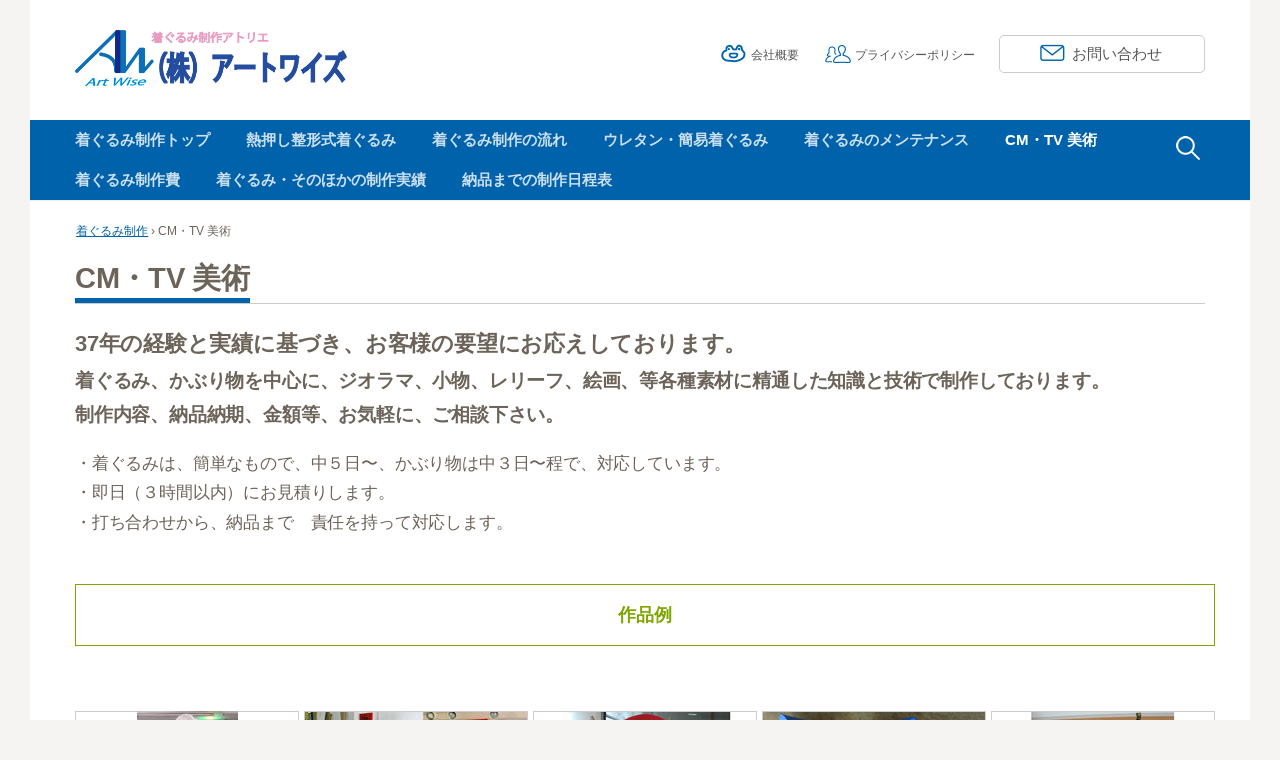

--- FILE ---
content_type: text/html; charset=UTF-8
request_url: https://artwise.info/cmtv
body_size: 11030
content:
<!DOCTYPE html>
<!--[if IE 8]>
<html class="ie8" dir="ltr" lang="ja" prefix="og: https://ogp.me/ns#">
<![endif]-->
<!--[if !(IE 8) ]><!-->
<html dir="ltr" lang="ja" prefix="og: https://ogp.me/ns#">
<!--<![endif]-->
<head>
<meta charset="UTF-8">
<meta name="viewport" content="width=device-width, initial-scale=1">
<link rel="profile" href="http://gmpg.org/xfn/11">
<link rel="pingback" href="https://artwise.info/CMS/xmlrpc.php">
<!--[if lt IE 9]>
<script src="https://artwise.info/CMS/wp-content/themes/artwise/js/html5shiv.js"></script>
<![endif]-->
<title>CM・TV 美術 | 着ぐるみ制作 テレビ・CM 実績多数！株式会社アートワイズ</title>

		<!-- All in One SEO 4.9.3 - aioseo.com -->
	<meta name="description" content="37年の経験と実績に基づき、お客様の要望にお応えしております。 着ぐるみ、かぶり物を中心に、ジオラマ、小物、レ" />
	<meta name="robots" content="max-image-preview:large" />
	<meta name="google-site-verification" content="qwSSwrhg9TjbnLhj6zAqFKkv4vwrAAQvVfV0bVQVwW4" />
	<link rel="canonical" href="https://artwise.info/cmtv" />
	<meta name="generator" content="All in One SEO (AIOSEO) 4.9.3" />
		<meta property="og:locale" content="ja_JP" />
		<meta property="og:site_name" content="着ぐるみ制作 テレビ・CM 実績多数！株式会社アートワイズ | 着ぐるみ制作アトリエ「株式会社アートワイズ」は、35年以上、着ぐるみ制作の第一線で培ってきた、豊富なノウハウで、ハイクオリティながら、コストダウンを実現。多くのお客様にご利用を頂いています。 費用を抑えてなるべく低価格で着ぐるみを制作したい方、アートワイズにご依頼ください。すべて、安心安全の国内制作です！" />
		<meta property="og:type" content="article" />
		<meta property="og:title" content="CM・TV 美術 | 着ぐるみ制作 テレビ・CM 実績多数！株式会社アートワイズ" />
		<meta property="og:description" content="37年の経験と実績に基づき、お客様の要望にお応えしております。 着ぐるみ、かぶり物を中心に、ジオラマ、小物、レ" />
		<meta property="og:url" content="https://artwise.info/cmtv" />
		<meta property="og:image" content="https://artwise.info/wp/wp-content/uploads/2016/07/cropped-flow_img09.jpg" />
		<meta property="og:image:secure_url" content="https://artwise.info/wp/wp-content/uploads/2016/07/cropped-flow_img09.jpg" />
		<meta property="article:published_time" content="2016-07-26T06:49:34+00:00" />
		<meta property="article:modified_time" content="2021-06-09T08:16:32+00:00" />
		<meta name="twitter:card" content="summary" />
		<meta name="twitter:title" content="CM・TV 美術 | 着ぐるみ制作 テレビ・CM 実績多数！株式会社アートワイズ" />
		<meta name="twitter:description" content="37年の経験と実績に基づき、お客様の要望にお応えしております。 着ぐるみ、かぶり物を中心に、ジオラマ、小物、レ" />
		<meta name="twitter:image" content="https://artwise.info/wp/wp-content/uploads/2016/07/cropped-flow_img09.jpg" />
		<script type="application/ld+json" class="aioseo-schema">
			{"@context":"https:\/\/schema.org","@graph":[{"@type":"BreadcrumbList","@id":"https:\/\/artwise.info\/cmtv#breadcrumblist","itemListElement":[{"@type":"ListItem","@id":"https:\/\/artwise.info#listItem","position":1,"name":"\u7740\u3050\u308b\u307f\u5236\u4f5c","item":"https:\/\/artwise.info","nextItem":{"@type":"ListItem","@id":"https:\/\/artwise.info\/cmtv#listItem","name":"CM\u30fbTV \u7f8e\u8853"}},{"@type":"ListItem","@id":"https:\/\/artwise.info\/cmtv#listItem","position":2,"name":"CM\u30fbTV \u7f8e\u8853","previousItem":{"@type":"ListItem","@id":"https:\/\/artwise.info#listItem","name":"\u7740\u3050\u308b\u307f\u5236\u4f5c"}}]},{"@type":"Organization","@id":"https:\/\/artwise.info\/#organization","name":"\u7740\u3050\u308b\u307f\u5236\u4f5c \u682a\u5f0f\u4f1a\u793e\u30a2\u30fc\u30c8\u30ef\u30a4\u30ba","description":"\u7740\u3050\u308b\u307f\u5236\u4f5c\u30a2\u30c8\u30ea\u30a8\u300c\u682a\u5f0f\u4f1a\u793e\u30a2\u30fc\u30c8\u30ef\u30a4\u30ba\u300d\u306f\u300135\u5e74\u4ee5\u4e0a\u3001\u7740\u3050\u308b\u307f\u5236\u4f5c\u306e\u7b2c\u4e00\u7dda\u3067\u57f9\u3063\u3066\u304d\u305f\u3001\u8c4a\u5bcc\u306a\u30ce\u30a6\u30cf\u30a6\u3067\u3001\u30cf\u30a4\u30af\u30aa\u30ea\u30c6\u30a3\u306a\u304c\u3089\u3001\u30b3\u30b9\u30c8\u30c0\u30a6\u30f3\u3092\u5b9f\u73fe\u3002\u591a\u304f\u306e\u304a\u5ba2\u69d8\u306b\u3054\u5229\u7528\u3092\u9802\u3044\u3066\u3044\u307e\u3059\u3002 \u8cbb\u7528\u3092\u6291\u3048\u3066\u306a\u308b\u3079\u304f\u4f4e\u4fa1\u683c\u3067\u7740\u3050\u308b\u307f\u3092\u5236\u4f5c\u3057\u305f\u3044\u65b9\u3001\u30a2\u30fc\u30c8\u30ef\u30a4\u30ba\u306b\u3054\u4f9d\u983c\u304f\u3060\u3055\u3044\u3002\u3059\u3079\u3066\u3001\u5b89\u5fc3\u5b89\u5168\u306e\u56fd\u5185\u5236\u4f5c\u3067\u3059\uff01","url":"https:\/\/artwise.info\/","telephone":"+81474713237","logo":{"@type":"ImageObject","url":"https:\/\/artwise.info\/wp\/wp-content\/uploads\/2016\/07\/all_logo.png","@id":"https:\/\/artwise.info\/cmtv\/#organizationLogo"},"image":{"@id":"https:\/\/artwise.info\/cmtv\/#organizationLogo"}},{"@type":"WebPage","@id":"https:\/\/artwise.info\/cmtv#webpage","url":"https:\/\/artwise.info\/cmtv","name":"CM\u30fbTV \u7f8e\u8853 | \u7740\u3050\u308b\u307f\u5236\u4f5c \u30c6\u30ec\u30d3\u30fbCM \u5b9f\u7e3e\u591a\u6570\uff01\u682a\u5f0f\u4f1a\u793e\u30a2\u30fc\u30c8\u30ef\u30a4\u30ba","description":"37\u5e74\u306e\u7d4c\u9a13\u3068\u5b9f\u7e3e\u306b\u57fa\u3065\u304d\u3001\u304a\u5ba2\u69d8\u306e\u8981\u671b\u306b\u304a\u5fdc\u3048\u3057\u3066\u304a\u308a\u307e\u3059\u3002 \u7740\u3050\u308b\u307f\u3001\u304b\u3076\u308a\u7269\u3092\u4e2d\u5fc3\u306b\u3001\u30b8\u30aa\u30e9\u30de\u3001\u5c0f\u7269\u3001\u30ec","inLanguage":"ja","isPartOf":{"@id":"https:\/\/artwise.info\/#website"},"breadcrumb":{"@id":"https:\/\/artwise.info\/cmtv#breadcrumblist"},"datePublished":"2016-07-26T15:49:34+09:00","dateModified":"2021-06-09T17:16:32+09:00"},{"@type":"WebSite","@id":"https:\/\/artwise.info\/#website","url":"https:\/\/artwise.info\/","name":"\u7740\u3050\u308b\u307f\u5236\u4f5c \u30c6\u30ec\u30d3\u30fbCM \u5b9f\u7e3e\u591a\u6570\uff01\u682a\u5f0f\u4f1a\u793e\u30a2\u30fc\u30c8\u30ef\u30a4\u30ba","description":"\u7740\u3050\u308b\u307f\u5236\u4f5c\u30a2\u30c8\u30ea\u30a8\u300c\u682a\u5f0f\u4f1a\u793e\u30a2\u30fc\u30c8\u30ef\u30a4\u30ba\u300d\u306f\u300135\u5e74\u4ee5\u4e0a\u3001\u7740\u3050\u308b\u307f\u5236\u4f5c\u306e\u7b2c\u4e00\u7dda\u3067\u57f9\u3063\u3066\u304d\u305f\u3001\u8c4a\u5bcc\u306a\u30ce\u30a6\u30cf\u30a6\u3067\u3001\u30cf\u30a4\u30af\u30aa\u30ea\u30c6\u30a3\u306a\u304c\u3089\u3001\u30b3\u30b9\u30c8\u30c0\u30a6\u30f3\u3092\u5b9f\u73fe\u3002\u591a\u304f\u306e\u304a\u5ba2\u69d8\u306b\u3054\u5229\u7528\u3092\u9802\u3044\u3066\u3044\u307e\u3059\u3002 \u8cbb\u7528\u3092\u6291\u3048\u3066\u306a\u308b\u3079\u304f\u4f4e\u4fa1\u683c\u3067\u7740\u3050\u308b\u307f\u3092\u5236\u4f5c\u3057\u305f\u3044\u65b9\u3001\u30a2\u30fc\u30c8\u30ef\u30a4\u30ba\u306b\u3054\u4f9d\u983c\u304f\u3060\u3055\u3044\u3002\u3059\u3079\u3066\u3001\u5b89\u5fc3\u5b89\u5168\u306e\u56fd\u5185\u5236\u4f5c\u3067\u3059\uff01","inLanguage":"ja","publisher":{"@id":"https:\/\/artwise.info\/#organization"}}]}
		</script>
		<!-- All in One SEO -->

<link rel="alternate" type="application/rss+xml" title="着ぐるみ制作 テレビ・CM 実績多数！株式会社アートワイズ &raquo; フィード" href="https://artwise.info/feed" />
<link rel="alternate" title="oEmbed (JSON)" type="application/json+oembed" href="https://artwise.info/wp-json/oembed/1.0/embed?url=https%3A%2F%2Fartwise.info%2Fcmtv" />
<link rel="alternate" title="oEmbed (XML)" type="text/xml+oembed" href="https://artwise.info/wp-json/oembed/1.0/embed?url=https%3A%2F%2Fartwise.info%2Fcmtv&#038;format=xml" />
<style id='wp-img-auto-sizes-contain-inline-css' type='text/css'>
img:is([sizes=auto i],[sizes^="auto," i]){contain-intrinsic-size:3000px 1500px}
/*# sourceURL=wp-img-auto-sizes-contain-inline-css */
</style>
<style id='wp-emoji-styles-inline-css' type='text/css'>

	img.wp-smiley, img.emoji {
		display: inline !important;
		border: none !important;
		box-shadow: none !important;
		height: 1em !important;
		width: 1em !important;
		margin: 0 0.07em !important;
		vertical-align: -0.1em !important;
		background: none !important;
		padding: 0 !important;
	}
/*# sourceURL=wp-emoji-styles-inline-css */
</style>
<style id='wp-block-library-inline-css' type='text/css'>
:root{--wp-block-synced-color:#7a00df;--wp-block-synced-color--rgb:122,0,223;--wp-bound-block-color:var(--wp-block-synced-color);--wp-editor-canvas-background:#ddd;--wp-admin-theme-color:#007cba;--wp-admin-theme-color--rgb:0,124,186;--wp-admin-theme-color-darker-10:#006ba1;--wp-admin-theme-color-darker-10--rgb:0,107,160.5;--wp-admin-theme-color-darker-20:#005a87;--wp-admin-theme-color-darker-20--rgb:0,90,135;--wp-admin-border-width-focus:2px}@media (min-resolution:192dpi){:root{--wp-admin-border-width-focus:1.5px}}.wp-element-button{cursor:pointer}:root .has-very-light-gray-background-color{background-color:#eee}:root .has-very-dark-gray-background-color{background-color:#313131}:root .has-very-light-gray-color{color:#eee}:root .has-very-dark-gray-color{color:#313131}:root .has-vivid-green-cyan-to-vivid-cyan-blue-gradient-background{background:linear-gradient(135deg,#00d084,#0693e3)}:root .has-purple-crush-gradient-background{background:linear-gradient(135deg,#34e2e4,#4721fb 50%,#ab1dfe)}:root .has-hazy-dawn-gradient-background{background:linear-gradient(135deg,#faaca8,#dad0ec)}:root .has-subdued-olive-gradient-background{background:linear-gradient(135deg,#fafae1,#67a671)}:root .has-atomic-cream-gradient-background{background:linear-gradient(135deg,#fdd79a,#004a59)}:root .has-nightshade-gradient-background{background:linear-gradient(135deg,#330968,#31cdcf)}:root .has-midnight-gradient-background{background:linear-gradient(135deg,#020381,#2874fc)}:root{--wp--preset--font-size--normal:16px;--wp--preset--font-size--huge:42px}.has-regular-font-size{font-size:1em}.has-larger-font-size{font-size:2.625em}.has-normal-font-size{font-size:var(--wp--preset--font-size--normal)}.has-huge-font-size{font-size:var(--wp--preset--font-size--huge)}.has-text-align-center{text-align:center}.has-text-align-left{text-align:left}.has-text-align-right{text-align:right}.has-fit-text{white-space:nowrap!important}#end-resizable-editor-section{display:none}.aligncenter{clear:both}.items-justified-left{justify-content:flex-start}.items-justified-center{justify-content:center}.items-justified-right{justify-content:flex-end}.items-justified-space-between{justify-content:space-between}.screen-reader-text{border:0;clip-path:inset(50%);height:1px;margin:-1px;overflow:hidden;padding:0;position:absolute;width:1px;word-wrap:normal!important}.screen-reader-text:focus{background-color:#ddd;clip-path:none;color:#444;display:block;font-size:1em;height:auto;left:5px;line-height:normal;padding:15px 23px 14px;text-decoration:none;top:5px;width:auto;z-index:100000}html :where(.has-border-color){border-style:solid}html :where([style*=border-top-color]){border-top-style:solid}html :where([style*=border-right-color]){border-right-style:solid}html :where([style*=border-bottom-color]){border-bottom-style:solid}html :where([style*=border-left-color]){border-left-style:solid}html :where([style*=border-width]){border-style:solid}html :where([style*=border-top-width]){border-top-style:solid}html :where([style*=border-right-width]){border-right-style:solid}html :where([style*=border-bottom-width]){border-bottom-style:solid}html :where([style*=border-left-width]){border-left-style:solid}html :where(img[class*=wp-image-]){height:auto;max-width:100%}:where(figure){margin:0 0 1em}html :where(.is-position-sticky){--wp-admin--admin-bar--position-offset:var(--wp-admin--admin-bar--height,0px)}@media screen and (max-width:600px){html :where(.is-position-sticky){--wp-admin--admin-bar--position-offset:0px}}

/*# sourceURL=wp-block-library-inline-css */
</style><style id='global-styles-inline-css' type='text/css'>
:root{--wp--preset--aspect-ratio--square: 1;--wp--preset--aspect-ratio--4-3: 4/3;--wp--preset--aspect-ratio--3-4: 3/4;--wp--preset--aspect-ratio--3-2: 3/2;--wp--preset--aspect-ratio--2-3: 2/3;--wp--preset--aspect-ratio--16-9: 16/9;--wp--preset--aspect-ratio--9-16: 9/16;--wp--preset--color--black: #000000;--wp--preset--color--cyan-bluish-gray: #abb8c3;--wp--preset--color--white: #ffffff;--wp--preset--color--pale-pink: #f78da7;--wp--preset--color--vivid-red: #cf2e2e;--wp--preset--color--luminous-vivid-orange: #ff6900;--wp--preset--color--luminous-vivid-amber: #fcb900;--wp--preset--color--light-green-cyan: #7bdcb5;--wp--preset--color--vivid-green-cyan: #00d084;--wp--preset--color--pale-cyan-blue: #8ed1fc;--wp--preset--color--vivid-cyan-blue: #0693e3;--wp--preset--color--vivid-purple: #9b51e0;--wp--preset--gradient--vivid-cyan-blue-to-vivid-purple: linear-gradient(135deg,rgb(6,147,227) 0%,rgb(155,81,224) 100%);--wp--preset--gradient--light-green-cyan-to-vivid-green-cyan: linear-gradient(135deg,rgb(122,220,180) 0%,rgb(0,208,130) 100%);--wp--preset--gradient--luminous-vivid-amber-to-luminous-vivid-orange: linear-gradient(135deg,rgb(252,185,0) 0%,rgb(255,105,0) 100%);--wp--preset--gradient--luminous-vivid-orange-to-vivid-red: linear-gradient(135deg,rgb(255,105,0) 0%,rgb(207,46,46) 100%);--wp--preset--gradient--very-light-gray-to-cyan-bluish-gray: linear-gradient(135deg,rgb(238,238,238) 0%,rgb(169,184,195) 100%);--wp--preset--gradient--cool-to-warm-spectrum: linear-gradient(135deg,rgb(74,234,220) 0%,rgb(151,120,209) 20%,rgb(207,42,186) 40%,rgb(238,44,130) 60%,rgb(251,105,98) 80%,rgb(254,248,76) 100%);--wp--preset--gradient--blush-light-purple: linear-gradient(135deg,rgb(255,206,236) 0%,rgb(152,150,240) 100%);--wp--preset--gradient--blush-bordeaux: linear-gradient(135deg,rgb(254,205,165) 0%,rgb(254,45,45) 50%,rgb(107,0,62) 100%);--wp--preset--gradient--luminous-dusk: linear-gradient(135deg,rgb(255,203,112) 0%,rgb(199,81,192) 50%,rgb(65,88,208) 100%);--wp--preset--gradient--pale-ocean: linear-gradient(135deg,rgb(255,245,203) 0%,rgb(182,227,212) 50%,rgb(51,167,181) 100%);--wp--preset--gradient--electric-grass: linear-gradient(135deg,rgb(202,248,128) 0%,rgb(113,206,126) 100%);--wp--preset--gradient--midnight: linear-gradient(135deg,rgb(2,3,129) 0%,rgb(40,116,252) 100%);--wp--preset--font-size--small: 13px;--wp--preset--font-size--medium: 20px;--wp--preset--font-size--large: 36px;--wp--preset--font-size--x-large: 42px;--wp--preset--spacing--20: 0.44rem;--wp--preset--spacing--30: 0.67rem;--wp--preset--spacing--40: 1rem;--wp--preset--spacing--50: 1.5rem;--wp--preset--spacing--60: 2.25rem;--wp--preset--spacing--70: 3.38rem;--wp--preset--spacing--80: 5.06rem;--wp--preset--shadow--natural: 6px 6px 9px rgba(0, 0, 0, 0.2);--wp--preset--shadow--deep: 12px 12px 50px rgba(0, 0, 0, 0.4);--wp--preset--shadow--sharp: 6px 6px 0px rgba(0, 0, 0, 0.2);--wp--preset--shadow--outlined: 6px 6px 0px -3px rgb(255, 255, 255), 6px 6px rgb(0, 0, 0);--wp--preset--shadow--crisp: 6px 6px 0px rgb(0, 0, 0);}:where(.is-layout-flex){gap: 0.5em;}:where(.is-layout-grid){gap: 0.5em;}body .is-layout-flex{display: flex;}.is-layout-flex{flex-wrap: wrap;align-items: center;}.is-layout-flex > :is(*, div){margin: 0;}body .is-layout-grid{display: grid;}.is-layout-grid > :is(*, div){margin: 0;}:where(.wp-block-columns.is-layout-flex){gap: 2em;}:where(.wp-block-columns.is-layout-grid){gap: 2em;}:where(.wp-block-post-template.is-layout-flex){gap: 1.25em;}:where(.wp-block-post-template.is-layout-grid){gap: 1.25em;}.has-black-color{color: var(--wp--preset--color--black) !important;}.has-cyan-bluish-gray-color{color: var(--wp--preset--color--cyan-bluish-gray) !important;}.has-white-color{color: var(--wp--preset--color--white) !important;}.has-pale-pink-color{color: var(--wp--preset--color--pale-pink) !important;}.has-vivid-red-color{color: var(--wp--preset--color--vivid-red) !important;}.has-luminous-vivid-orange-color{color: var(--wp--preset--color--luminous-vivid-orange) !important;}.has-luminous-vivid-amber-color{color: var(--wp--preset--color--luminous-vivid-amber) !important;}.has-light-green-cyan-color{color: var(--wp--preset--color--light-green-cyan) !important;}.has-vivid-green-cyan-color{color: var(--wp--preset--color--vivid-green-cyan) !important;}.has-pale-cyan-blue-color{color: var(--wp--preset--color--pale-cyan-blue) !important;}.has-vivid-cyan-blue-color{color: var(--wp--preset--color--vivid-cyan-blue) !important;}.has-vivid-purple-color{color: var(--wp--preset--color--vivid-purple) !important;}.has-black-background-color{background-color: var(--wp--preset--color--black) !important;}.has-cyan-bluish-gray-background-color{background-color: var(--wp--preset--color--cyan-bluish-gray) !important;}.has-white-background-color{background-color: var(--wp--preset--color--white) !important;}.has-pale-pink-background-color{background-color: var(--wp--preset--color--pale-pink) !important;}.has-vivid-red-background-color{background-color: var(--wp--preset--color--vivid-red) !important;}.has-luminous-vivid-orange-background-color{background-color: var(--wp--preset--color--luminous-vivid-orange) !important;}.has-luminous-vivid-amber-background-color{background-color: var(--wp--preset--color--luminous-vivid-amber) !important;}.has-light-green-cyan-background-color{background-color: var(--wp--preset--color--light-green-cyan) !important;}.has-vivid-green-cyan-background-color{background-color: var(--wp--preset--color--vivid-green-cyan) !important;}.has-pale-cyan-blue-background-color{background-color: var(--wp--preset--color--pale-cyan-blue) !important;}.has-vivid-cyan-blue-background-color{background-color: var(--wp--preset--color--vivid-cyan-blue) !important;}.has-vivid-purple-background-color{background-color: var(--wp--preset--color--vivid-purple) !important;}.has-black-border-color{border-color: var(--wp--preset--color--black) !important;}.has-cyan-bluish-gray-border-color{border-color: var(--wp--preset--color--cyan-bluish-gray) !important;}.has-white-border-color{border-color: var(--wp--preset--color--white) !important;}.has-pale-pink-border-color{border-color: var(--wp--preset--color--pale-pink) !important;}.has-vivid-red-border-color{border-color: var(--wp--preset--color--vivid-red) !important;}.has-luminous-vivid-orange-border-color{border-color: var(--wp--preset--color--luminous-vivid-orange) !important;}.has-luminous-vivid-amber-border-color{border-color: var(--wp--preset--color--luminous-vivid-amber) !important;}.has-light-green-cyan-border-color{border-color: var(--wp--preset--color--light-green-cyan) !important;}.has-vivid-green-cyan-border-color{border-color: var(--wp--preset--color--vivid-green-cyan) !important;}.has-pale-cyan-blue-border-color{border-color: var(--wp--preset--color--pale-cyan-blue) !important;}.has-vivid-cyan-blue-border-color{border-color: var(--wp--preset--color--vivid-cyan-blue) !important;}.has-vivid-purple-border-color{border-color: var(--wp--preset--color--vivid-purple) !important;}.has-vivid-cyan-blue-to-vivid-purple-gradient-background{background: var(--wp--preset--gradient--vivid-cyan-blue-to-vivid-purple) !important;}.has-light-green-cyan-to-vivid-green-cyan-gradient-background{background: var(--wp--preset--gradient--light-green-cyan-to-vivid-green-cyan) !important;}.has-luminous-vivid-amber-to-luminous-vivid-orange-gradient-background{background: var(--wp--preset--gradient--luminous-vivid-amber-to-luminous-vivid-orange) !important;}.has-luminous-vivid-orange-to-vivid-red-gradient-background{background: var(--wp--preset--gradient--luminous-vivid-orange-to-vivid-red) !important;}.has-very-light-gray-to-cyan-bluish-gray-gradient-background{background: var(--wp--preset--gradient--very-light-gray-to-cyan-bluish-gray) !important;}.has-cool-to-warm-spectrum-gradient-background{background: var(--wp--preset--gradient--cool-to-warm-spectrum) !important;}.has-blush-light-purple-gradient-background{background: var(--wp--preset--gradient--blush-light-purple) !important;}.has-blush-bordeaux-gradient-background{background: var(--wp--preset--gradient--blush-bordeaux) !important;}.has-luminous-dusk-gradient-background{background: var(--wp--preset--gradient--luminous-dusk) !important;}.has-pale-ocean-gradient-background{background: var(--wp--preset--gradient--pale-ocean) !important;}.has-electric-grass-gradient-background{background: var(--wp--preset--gradient--electric-grass) !important;}.has-midnight-gradient-background{background: var(--wp--preset--gradient--midnight) !important;}.has-small-font-size{font-size: var(--wp--preset--font-size--small) !important;}.has-medium-font-size{font-size: var(--wp--preset--font-size--medium) !important;}.has-large-font-size{font-size: var(--wp--preset--font-size--large) !important;}.has-x-large-font-size{font-size: var(--wp--preset--font-size--x-large) !important;}
/*# sourceURL=global-styles-inline-css */
</style>

<style id='classic-theme-styles-inline-css' type='text/css'>
/*! This file is auto-generated */
.wp-block-button__link{color:#fff;background-color:#32373c;border-radius:9999px;box-shadow:none;text-decoration:none;padding:calc(.667em + 2px) calc(1.333em + 2px);font-size:1.125em}.wp-block-file__button{background:#32373c;color:#fff;text-decoration:none}
/*# sourceURL=/wp-includes/css/classic-themes.min.css */
</style>
<link rel='stylesheet' id='post-list-style-css' href='https://artwise.info/CMS/wp-content/plugins/post-list-generator/post-list-generator.css?ver=1.3.0' type='text/css' media='all' />
<link rel='stylesheet' id='sbtt-style-css' href='https://artwise.info/CMS/wp-content/plugins/simple-back-to-top//css/sbtt-front.css?ver=74a6d5979d3413170e82e0c6793dabe1' type='text/css' media='all' />
<link rel='stylesheet' id='wp-v-icons-css-css' href='https://artwise.info/CMS/wp-content/plugins/wp-visual-icon-fonts/css/wpvi-fa4.css?ver=74a6d5979d3413170e82e0c6793dabe1' type='text/css' media='all' />
<link rel='stylesheet' id='first-genericons-css' href='https://artwise.info/CMS/wp-content/themes/artwise/genericons/genericons.css?ver=3.3' type='text/css' media='all' />
<link rel='stylesheet' id='first-normalize-css' href='https://artwise.info/CMS/wp-content/themes/artwise/css/normalize.css?ver=3.0.2' type='text/css' media='all' />
<link rel='stylesheet' id='first-style-css' href='https://artwise.info/CMS/wp-content/themes/artwise/style.css?ver=2.0.2' type='text/css' media='all' />
<link rel='stylesheet' id='first-style-ja-css' href='https://artwise.info/CMS/wp-content/themes/artwise/css/ja.css' type='text/css' media='all' />
<script type="text/javascript" src="https://artwise.info/CMS/wp-includes/js/jquery/jquery.min.js?ver=3.7.1" id="jquery-core-js"></script>
<script type="text/javascript" src="https://artwise.info/CMS/wp-includes/js/jquery/jquery-migrate.min.js?ver=3.4.1" id="jquery-migrate-js"></script>
<script type="text/javascript" id="post-list-js-js-extra">
/* <![CDATA[ */
var PLG_Setting = {"ajaxurl":"https://artwise.info/CMS/wp-admin/admin-ajax.php","action":"get_post_ajax","plg_dateformat":"Y\u5e74n\u6708j\u65e5","next_page":"1"};
//# sourceURL=post-list-js-js-extra
/* ]]> */
</script>
<script type="text/javascript" src="https://artwise.info/CMS/wp-content/plugins/post-list-generator/next-page.js?ver=1.3.0" id="post-list-js-js"></script>
<script type="text/javascript" id="sbtt-scripts-js-extra">
/* <![CDATA[ */
var sbttback = {"sbttimg":"https://artwise.info/CMS/wp-content/plugins/simple-back-to-top/images/backtotop.png"};
//# sourceURL=sbtt-scripts-js-extra
/* ]]> */
</script>
<script type="text/javascript" src="https://artwise.info/CMS/wp-content/plugins/simple-back-to-top//js/sbtt.js?ver=74a6d5979d3413170e82e0c6793dabe1" id="sbtt-scripts-js"></script>
<link rel="https://api.w.org/" href="https://artwise.info/wp-json/" /><link rel="alternate" title="JSON" type="application/json" href="https://artwise.info/wp-json/wp/v2/pages/18" />	<style type="text/css">
		/* Fonts */
				body {
								}
				@media screen and (max-width: 782px) {
								}
				
		/* Colors */
								.site-bar, .main-navigation ul ul {
				background-color: #0062ab;
			}
														
				/* Title */
			.site-title {
																															}
								
			</style>
		<style type="text/css" id="first-custom-css">
			</style>
	<link rel="icon" href="https://artwise.info/CMS/wp-content/uploads/2016/07/cropped-flow_img09-32x32.jpg" sizes="32x32" />
<link rel="icon" href="https://artwise.info/CMS/wp-content/uploads/2016/07/cropped-flow_img09-192x192.jpg" sizes="192x192" />
<link rel="apple-touch-icon" href="https://artwise.info/CMS/wp-content/uploads/2016/07/cropped-flow_img09-180x180.jpg" />
<meta name="msapplication-TileImage" content="https://artwise.info/CMS/wp-content/uploads/2016/07/cropped-flow_img09-270x270.jpg" />
<meta name="keywords" content="着ぐるみ制作,着ぐるみ製作,ゆるキャラ制作,ゆるキャラ製作,オリジナル着ぐるみ,オーダー着ぐるみ,テレビ美術制作,テレビ小道具制作,CM美術制作,CM小道具制作">
</head>
<!-- Google tag (gtag.js) -->
<script async src="https://www.googletagmanager.com/gtag/js?id=G-4SP5YES973"></script>
<script>
  window.dataLayer = window.dataLayer || [];
  function gtag(){dataLayer.push(arguments);}
  gtag('js', new Date());

  gtag('config', 'G-4SP5YES973');
</script>
<body class="wp-singular page-template-default page page-id-18 wp-theme-artwise metaslider-plugin no-sidebar has-avatars boxed header-side footer-side footer-0">
<div id="page" class="hfeed site">
<a class="skip-link screen-reader-text" href="#content">
  コンテンツへスキップ</a>
<header id="masthead" class="site-header" role="banner">
  <div class="site-top">
    <div class="site-top-table">
      <div class="site-branding">
        <p class="site-logo"><a href="https://artwise.info/" rel="home"><img src="https://artwise.info/CMS/wp-content/themes/artwise/images/all_logo.png" width="272" alt="着ぐるみ制作 アトリエ アートワイズ"></a></p>
      </div>
            <nav id="header-navigation" class="header-navigation pc_only" role="navigation">
        <div class="menu-header_menu-container"><ul id="menu-header_menu" class="menu"><li id="menu-item-62" class="menu-item menu-item-type-post_type menu-item-object-page menu-item-62"><a href="https://artwise.info/access">会社概要</a></li>
<li id="menu-item-63" class="menu-item menu-item-type-post_type menu-item-object-page menu-item-63"><a href="https://artwise.info/privacy">プライバシーポリシー</a></li>
<li id="menu-item-64" class="menu-item menu-item-type-post_type menu-item-object-page menu-item-64"><a href="https://artwise.info/form">お問い合わせ</a></li>
</ul></div>      </nav>
      <!-- #header-navigation -->
          </div>
  </div>
    <div class="site-bar">
    <nav id="site-navigation" class="main-navigation" role="navigation">
      <div class="menu-toggle">
        メニュー      </div>
      <div class="sp_only">
        <div class="menu-sp_menu-container"><ul id="menu-sp_menu" class="menu"><li id="menu-item-264" class="menu-item menu-item-type-post_type menu-item-object-page menu-item-home menu-item-264"><a href="https://artwise.info/">着ぐるみ制作トップ</a></li>
<li id="menu-item-61" class="menu-item menu-item-type-post_type menu-item-object-page menu-item-61"><a href="https://artwise.info/kigurumi">熱押し整形式着ぐるみ</a></li>
<li id="menu-item-58" class="menu-item menu-item-type-post_type menu-item-object-page menu-item-58"><a href="https://artwise.info/flow">着ぐるみ制作の流れ</a></li>
<li id="menu-item-53" class="menu-item menu-item-type-post_type menu-item-object-page menu-item-53"><a href="https://artwise.info/urethane_kigurumi">ウレタン・簡易着ぐるみ</a></li>
<li id="menu-item-57" class="menu-item menu-item-type-post_type menu-item-object-page menu-item-57"><a href="https://artwise.info/maintenance">着ぐるみのメンテナンス</a></li>
<li id="menu-item-51" class="menu-item menu-item-type-post_type menu-item-object-page current-menu-item page_item page-item-18 current_page_item menu-item-51"><a href="https://artwise.info/cmtv" aria-current="page">CM・TV 美術</a></li>
<li id="menu-item-55" class="menu-item menu-item-type-post_type menu-item-object-page menu-item-55"><a href="https://artwise.info/price">着ぐるみ制作費</a></li>
<li id="menu-item-59" class="menu-item menu-item-type-post_type menu-item-object-page menu-item-59"><a href="https://artwise.info/casestudy">着ぐるみ・そのほかの制作実績</a></li>
<li id="menu-item-60" class="menu-item menu-item-type-post_type menu-item-object-page menu-item-60"><a href="https://artwise.info/schedule">納品までの制作日程表</a></li>
<li id="menu-item-52" class="menu-item menu-item-type-post_type menu-item-object-page menu-item-52"><a href="https://artwise.info/access">会社概要</a></li>
<li id="menu-item-50" class="menu-item menu-item-type-post_type menu-item-object-page menu-item-50"><a href="https://artwise.info/privacy">プライバシーポリシー</a></li>
<li id="menu-item-54" class="menu-item menu-item-type-post_type menu-item-object-page menu-item-54"><a href="https://artwise.info/form">お問い合わせ</a></li>
</ul></div>                <form role="search" method="get" class="search-form" action="https://artwise.info/">
				<label>
					<span class="screen-reader-text">検索:</span>
					<input type="search" class="search-field" placeholder="検索&hellip;" value="" name="s" />
				</label>
				<input type="submit" class="search-submit" value="検索" />
			</form>              </div>
      <div class="pc_only">
        <div class="menu-gmenu-container"><ul id="menu-gmenu" class="menu"><li id="menu-item-262" class="menu-item menu-item-type-post_type menu-item-object-page menu-item-home menu-item-262"><a href="https://artwise.info/">着ぐるみ制作トップ</a></li>
<li id="menu-item-8" class="menu-item menu-item-type-post_type menu-item-object-page menu-item-8"><a href="https://artwise.info/kigurumi">熱押し整形式着ぐるみ</a></li>
<li id="menu-item-10" class="menu-item menu-item-type-post_type menu-item-object-page menu-item-10"><a href="https://artwise.info/flow">着ぐるみ制作の流れ</a></li>
<li id="menu-item-13" class="menu-item menu-item-type-post_type menu-item-object-page menu-item-13"><a href="https://artwise.info/urethane_kigurumi">ウレタン・簡易着ぐるみ</a></li>
<li id="menu-item-16" class="menu-item menu-item-type-post_type menu-item-object-page menu-item-16"><a href="https://artwise.info/maintenance">着ぐるみのメンテナンス</a></li>
<li id="menu-item-19" class="menu-item menu-item-type-post_type menu-item-object-page current-menu-item page_item page-item-18 current_page_item menu-item-19"><a href="https://artwise.info/cmtv" aria-current="page">CM・TV 美術</a></li>
<li id="menu-item-22" class="menu-item menu-item-type-post_type menu-item-object-page menu-item-22"><a href="https://artwise.info/price">着ぐるみ制作費</a></li>
<li id="menu-item-25" class="menu-item menu-item-type-post_type menu-item-object-page menu-item-25"><a href="https://artwise.info/casestudy">着ぐるみ・そのほかの制作実績</a></li>
<li id="menu-item-28" class="menu-item menu-item-type-post_type menu-item-object-page menu-item-28"><a href="https://artwise.info/schedule">納品までの制作日程表</a></li>
</ul></div>                <form role="search" method="get" class="search-form" action="https://artwise.info/">
				<label>
					<span class="screen-reader-text">検索:</span>
					<input type="search" class="search-field" placeholder="検索&hellip;" value="" name="s" />
				</label>
				<input type="submit" class="search-submit" value="検索" />
			</form>              </div>
    </nav>
    <!-- #site-navigation -->
  </div>
    </header>
<!-- #masthead -->

<div id="content" class="site-content">
<div class="aioseo-breadcrumbs"><span class="aioseo-breadcrumb">
			<a href="https://artwise.info" title="着ぐるみ制作">着ぐるみ制作</a>
		</span><span class="aioseo-breadcrumb-separator">&rsaquo;</span><span class="aioseo-breadcrumb">
			CM・TV 美術
		</span></div>
	<div id="primary" class="content-area">
		<main id="main" class="site-main" role="main">
        

			
				

<article id="post-18" class="post-18 page type-page status-publish hentry">
    	<header class="entry-header">
		<h1 class="entry-title">CM・TV 美術</h1>
	</header><!-- .entry-header -->
    
	<div class="entry-content">
		<div id="title_set">
<h2>37年の経験と実績に基づき、お客様の要望にお応えしております。</h2>
</div>
<div class="cmtv">
<h3>着ぐるみ、かぶり物を中心に、ジオラマ、小物、レリーフ、絵画、等各種素材に精通した知識と技術で制作しております。<br class="pc_only" /> 制作内容、納品納期、金額等、お気軽に、ご相談下さい。</h3>
<div class="H4Type1">
<h4>着ぐるみは、簡単なもので、中５日〜、かぶり物は中３日〜程で、対応しています。</h4>
<h4>即日（３時間以内）にお見積りします。</h4>
<h4>打ち合わせから、納品まで　責任を持って対応します。</h4>
</div>
<h3 class="midashi-color-full">作品例</h3>
</div>
<p>&nbsp;</p>
<div id="cmtv_item">
<div><img decoding="async" title="cmtv_img01" data-popupalt-original-title="null" src="https://artwise.info/CMS/wp-content/uploads/2016/07/cmtv_img01.jpg" alt="cmtv_img01" /><br />
<p>ヒツジストライプ仕様（顔出し）</p>
</div>
<div><img decoding="async" title="cmtv_img02" data-popupalt-original-title="null" src="https://artwise.info/CMS/wp-content/uploads/2016/07/cmtv_img02.jpg" alt="cmtv_img02" /><br />
<p>メジャー（タイツ仕様）</p>
</div>
<div><img decoding="async" title="cmtv_img03" data-popupalt-original-title="null" src="https://artwise.info/CMS/wp-content/uploads/2016/07/cmtv_img03.jpg" alt="cmtv_img03" /><br />
<p>ダルマ（顔出し）</p>
</div>
<div><img decoding="async" title="cmtv_img04" data-popupalt-original-title="null" src="https://artwise.info/CMS/wp-content/uploads/2016/07/cmtv_img04.jpg" alt="cmtv_img04" /><br />
<p>ヒーローもの一式</p>
</div>
<div class="clear-right-margin"><img decoding="async" src="https://artwise.info/CMS/wp-content/uploads/2016/07/cmtv_img05.jpg" alt="cmtv_img05" /><br />
<p>上げ底シューズ</p>
</div>
<br class="clear" />
<div><img decoding="async" src="https://artwise.info/CMS/wp-content/uploads/2016/07/cmtv_img06.jpg" alt="cmtv_img06" /><br />
<p>枯山水（レリーフ状）</p>
</div>
<div><img decoding="async" title="cmtv_img07" data-popupalt-original-title="null" src="https://artwise.info/CMS/wp-content/uploads/2016/07/cmtv_img07.jpg" alt="cmtv_img07" /><br />
<p>ジオラマ用大木</p>
</div>
<div><img decoding="async" title="cmtv_img08" data-popupalt-original-title="null" src="https://artwise.info/CMS/wp-content/uploads/2016/07/cmtv_img08.jpg" alt="cmtv_img08" /><br />
<p>ウシ着ぐるみ 子供の落書き仕様</p>
</div>
<div><img decoding="async" title="cmtv_img09" data-popupalt-original-title="null" src="https://artwise.info/CMS/wp-content/uploads/2016/07/cmtv_img09.jpg" alt="cmtv_img09" /><br />
<p>水墨絵巻</p>
</div>
<div class="clear-right-margin"><img decoding="async" src="https://artwise.info/CMS/wp-content/uploads/2016/07/cmtv_img10.jpg" alt="cmtv_img10" /><br />
<p>打ち出の小槌</p>
</div>
<br class="clear" />
<div><img decoding="async" src="https://artwise.info/CMS/wp-content/uploads/2016/07/cmtv_img11.jpg" alt="cmtv_img11" /><br />
<p>盆栽（かぶり物）</p>
</div>
<div><img decoding="async" title="cmtv_img12" data-popupalt-original-title="null" src="https://artwise.info/CMS/wp-content/uploads/2016/07/cmtv_img12.jpg" alt="cmtv_img12" /><br />
<p>競走馬（かぶり物）</p>
</div>
<div><img decoding="async" title="cmtv_img13" data-popupalt-original-title="null" src="https://artwise.info/CMS/wp-content/uploads/2016/07/cmtv_img13.jpg" alt="cmtv_img13" /><br />
<p>競走馬（顔出し）</p>
</div>
<div><img decoding="async" title="cmtv_img14" data-popupalt-original-title="null" src="https://artwise.info/CMS/wp-content/uploads/2016/07/cmtv_img14.jpg" alt="cmtv_img14" /><br />
<p>おにぎり（顔出し）</p>
</div>
<div class="clear-right-margin"><img decoding="async" src="https://artwise.info/CMS/wp-content/uploads/2016/07/cmtv_img15.jpg" alt="cmtv_img15" /><br />
<p>ラオウ（かぶり物）</p>
</div>
<br class="clear" />
<div><img decoding="async" src="https://artwise.info/CMS/wp-content/uploads/2016/07/cmtv_img16.jpg" alt="cmtv_img16" /><br />
<p>魚（模型）</p>
</div>
<div><img decoding="async" src="https://artwise.info/CMS/wp-content/uploads/2016/07/cmtv_img17.jpg" alt="cmtv_img17" /><br />
<p>マグロ着ぐるみ（顔出し）</p>
</div>
<div><img decoding="async" src="https://artwise.info/CMS/wp-content/uploads/2016/07/cmtv_img18.jpg" alt="cmtv_img18" /><br />
<p>ヒツジ（顔出し）</p>
</div>
<div><img decoding="async" title="cmtv_img19" data-popupalt-original-title="null" src="https://artwise.info/CMS/wp-content/uploads/2016/07/cmtv_img19.jpg" alt="cmtv_img19" /><br />
<p>昭和のテレビ（かぶり物）</p>
</div>
<div class="clear-right-margin"><img decoding="async" title="cmtv_img20" data-popupalt-original-title="null" src="https://artwise.info/CMS/wp-content/uploads/2016/07/cmtv_img20.jpg" alt="cmtv_img20" /><br />
<p>化け物仕様（顔出し）</p>
</div>
<br class="clear" />
<div><img decoding="async" src="https://artwise.info/CMS/wp-content/uploads/2016/07/cmtv_img21.jpg" alt="cmtv_img21" /><br />
<p>アヒル（かぶり物）</p>
</div>
<div><img decoding="async" title="cmtv_img22" data-popupalt-original-title="null" src="https://artwise.info/CMS/wp-content/uploads/2016/07/cmtv_img22.jpg" alt="cmtv_img22" /><br />
<p>ビル街（セット）</p>
</div>
<div><img decoding="async" title="cmtv_img23" data-popupalt-original-title="null" src="https://artwise.info/CMS/wp-content/uploads/2016/07/cmtv_img23.jpg" alt="cmtv_img23" /><br />
<p>戦隊衣装</p>
</div>
<div><img decoding="async" src="https://artwise.info/CMS/wp-content/uploads/2016/07/cmtv_img24.jpg" alt="cmtv_img24" /><br />
<p>水引作り物</p>
</div>
<div class="clear-right-margin"><img decoding="async" title="cmtv_img25" data-popupalt-original-title="null" src="https://artwise.info/CMS/wp-content/uploads/2016/07/cmtv_img25.jpg" alt="cmtv_img25" /><br />
<p>イベントオブジェ</p>
</div>
</div>			</div><!-- .entry-content -->
</article><!-- #post-## -->

			
		</main><!-- #main -->
	</div><!-- #primary -->



	</div><!-- #content -->

	<footer id="colophon" class="site-footer" role="contentinfo">
						<div class="site-bottom">
						<nav id="footer-navigation" class="footer-navigation" role="navigation">
				<div class="menu-footer-container"><ul id="menu-footer" class="menu"><li id="menu-item-263" class="menu-item menu-item-type-post_type menu-item-object-page menu-item-home menu-item-263"><a href="https://artwise.info/">着ぐるみ制作トップ</a></li>
<li id="menu-item-49" class="menu-item menu-item-type-post_type menu-item-object-page menu-item-49"><a href="https://artwise.info/kigurumi">熱押し整形式着ぐるみ</a></li>
<li id="menu-item-48" class="menu-item menu-item-type-post_type menu-item-object-page menu-item-48"><a href="https://artwise.info/flow">着ぐるみ制作の流れ</a></li>
<li id="menu-item-47" class="menu-item menu-item-type-post_type menu-item-object-page menu-item-47"><a href="https://artwise.info/urethane_kigurumi">ウレタン・簡易着ぐるみ</a></li>
<li id="menu-item-46" class="menu-item menu-item-type-post_type menu-item-object-page menu-item-46"><a href="https://artwise.info/maintenance">着ぐるみのメンテナンス</a></li>
<li id="menu-item-45" class="menu-item menu-item-type-post_type menu-item-object-page current-menu-item page_item page-item-18 current_page_item menu-item-45"><a href="https://artwise.info/cmtv" aria-current="page">CM・TV 美術</a></li>
<li id="menu-item-44" class="menu-item menu-item-type-post_type menu-item-object-page menu-item-44"><a href="https://artwise.info/price">着ぐるみ制作費</a></li>
<li id="menu-item-43" class="menu-item menu-item-type-post_type menu-item-object-page menu-item-43"><a href="https://artwise.info/casestudy">着ぐるみ・そのほかの制作実績</a></li>
<li id="menu-item-42" class="menu-item menu-item-type-post_type menu-item-object-page menu-item-42"><a href="https://artwise.info/schedule">納品までの制作日程表</a></li>
<li id="menu-item-41" class="menu-item menu-item-type-post_type menu-item-object-page menu-item-41"><a href="https://artwise.info/access">会社概要</a></li>
<li id="menu-item-39" class="menu-item menu-item-type-post_type menu-item-object-page menu-item-39"><a href="https://artwise.info/privacy">プライバシーポリシー</a></li>
<li id="menu-item-40" class="menu-item menu-item-type-post_type menu-item-object-page menu-item-40"><a href="https://artwise.info/form">お問い合わせ</a></li>
</ul></div>			</nav><!-- #footer-navigation -->
						<div class="site-info">
							</div>
		</div>
		           <p>Copyright Ⓒ ArtWise All Rights Reserved.</p>
	</footer><!-- #colophon -->
</div><!-- #page -->

<script type="speculationrules">
{"prefetch":[{"source":"document","where":{"and":[{"href_matches":"/*"},{"not":{"href_matches":["/CMS/wp-*.php","/CMS/wp-admin/*","/CMS/wp-content/uploads/*","/CMS/wp-content/*","/CMS/wp-content/plugins/*","/CMS/wp-content/themes/artwise/*","/*\\?(.+)"]}},{"not":{"selector_matches":"a[rel~=\"nofollow\"]"}},{"not":{"selector_matches":".no-prefetch, .no-prefetch a"}}]},"eagerness":"conservative"}]}
</script>
<script type="text/javascript" src="https://artwise.info/CMS/wp-content/themes/artwise/js/navigation.js?ver=20140707" id="first-navigation-js"></script>
<script type="text/javascript" src="https://artwise.info/CMS/wp-content/themes/artwise/js/skip-link-focus-fix.js?ver=20130115" id="first-skip-link-focus-fix-js"></script>
<script id="wp-emoji-settings" type="application/json">
{"baseUrl":"https://s.w.org/images/core/emoji/17.0.2/72x72/","ext":".png","svgUrl":"https://s.w.org/images/core/emoji/17.0.2/svg/","svgExt":".svg","source":{"concatemoji":"https://artwise.info/CMS/wp-includes/js/wp-emoji-release.min.js?ver=74a6d5979d3413170e82e0c6793dabe1"}}
</script>
<script type="module">
/* <![CDATA[ */
/*! This file is auto-generated */
const a=JSON.parse(document.getElementById("wp-emoji-settings").textContent),o=(window._wpemojiSettings=a,"wpEmojiSettingsSupports"),s=["flag","emoji"];function i(e){try{var t={supportTests:e,timestamp:(new Date).valueOf()};sessionStorage.setItem(o,JSON.stringify(t))}catch(e){}}function c(e,t,n){e.clearRect(0,0,e.canvas.width,e.canvas.height),e.fillText(t,0,0);t=new Uint32Array(e.getImageData(0,0,e.canvas.width,e.canvas.height).data);e.clearRect(0,0,e.canvas.width,e.canvas.height),e.fillText(n,0,0);const a=new Uint32Array(e.getImageData(0,0,e.canvas.width,e.canvas.height).data);return t.every((e,t)=>e===a[t])}function p(e,t){e.clearRect(0,0,e.canvas.width,e.canvas.height),e.fillText(t,0,0);var n=e.getImageData(16,16,1,1);for(let e=0;e<n.data.length;e++)if(0!==n.data[e])return!1;return!0}function u(e,t,n,a){switch(t){case"flag":return n(e,"\ud83c\udff3\ufe0f\u200d\u26a7\ufe0f","\ud83c\udff3\ufe0f\u200b\u26a7\ufe0f")?!1:!n(e,"\ud83c\udde8\ud83c\uddf6","\ud83c\udde8\u200b\ud83c\uddf6")&&!n(e,"\ud83c\udff4\udb40\udc67\udb40\udc62\udb40\udc65\udb40\udc6e\udb40\udc67\udb40\udc7f","\ud83c\udff4\u200b\udb40\udc67\u200b\udb40\udc62\u200b\udb40\udc65\u200b\udb40\udc6e\u200b\udb40\udc67\u200b\udb40\udc7f");case"emoji":return!a(e,"\ud83e\u1fac8")}return!1}function f(e,t,n,a){let r;const o=(r="undefined"!=typeof WorkerGlobalScope&&self instanceof WorkerGlobalScope?new OffscreenCanvas(300,150):document.createElement("canvas")).getContext("2d",{willReadFrequently:!0}),s=(o.textBaseline="top",o.font="600 32px Arial",{});return e.forEach(e=>{s[e]=t(o,e,n,a)}),s}function r(e){var t=document.createElement("script");t.src=e,t.defer=!0,document.head.appendChild(t)}a.supports={everything:!0,everythingExceptFlag:!0},new Promise(t=>{let n=function(){try{var e=JSON.parse(sessionStorage.getItem(o));if("object"==typeof e&&"number"==typeof e.timestamp&&(new Date).valueOf()<e.timestamp+604800&&"object"==typeof e.supportTests)return e.supportTests}catch(e){}return null}();if(!n){if("undefined"!=typeof Worker&&"undefined"!=typeof OffscreenCanvas&&"undefined"!=typeof URL&&URL.createObjectURL&&"undefined"!=typeof Blob)try{var e="postMessage("+f.toString()+"("+[JSON.stringify(s),u.toString(),c.toString(),p.toString()].join(",")+"));",a=new Blob([e],{type:"text/javascript"});const r=new Worker(URL.createObjectURL(a),{name:"wpTestEmojiSupports"});return void(r.onmessage=e=>{i(n=e.data),r.terminate(),t(n)})}catch(e){}i(n=f(s,u,c,p))}t(n)}).then(e=>{for(const n in e)a.supports[n]=e[n],a.supports.everything=a.supports.everything&&a.supports[n],"flag"!==n&&(a.supports.everythingExceptFlag=a.supports.everythingExceptFlag&&a.supports[n]);var t;a.supports.everythingExceptFlag=a.supports.everythingExceptFlag&&!a.supports.flag,a.supports.everything||((t=a.source||{}).concatemoji?r(t.concatemoji):t.wpemoji&&t.twemoji&&(r(t.twemoji),r(t.wpemoji)))});
//# sourceURL=https://artwise.info/CMS/wp-includes/js/wp-emoji-loader.min.js
/* ]]> */
</script>

</body>
</html>
